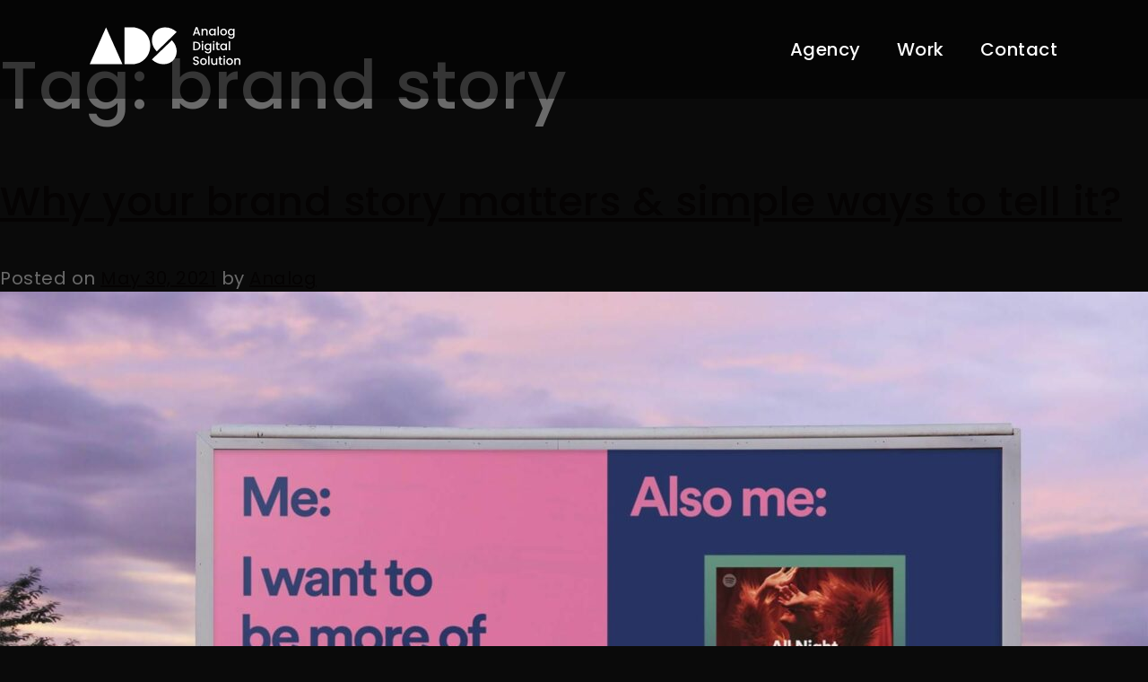

--- FILE ---
content_type: text/html; charset=UTF-8
request_url: https://www.analogdigitalsolution.com/tag/brand-story/
body_size: 20845
content:
<!DOCTYPE html><html lang="en-US"><head><script data-no-optimize="1">var litespeed_docref=sessionStorage.getItem("litespeed_docref");litespeed_docref&&(Object.defineProperty(document,"referrer",{get:function(){return litespeed_docref}}),sessionStorage.removeItem("litespeed_docref"));</script> <meta charset="UTF-8"><link data-optimized="2" rel="stylesheet" href="https://www.analogdigitalsolution.com/wp-content/litespeed/css/d3f7bee8d692f4058206725dae550c0e.css?ver=6d5c5" /><meta name="viewport" content="width=device-width, initial-scale=1.0, viewport-fit=cover" /><meta name='robots' content='noindex, follow' /><style>img:is([sizes="auto" i], [sizes^="auto," i]) { contain-intrinsic-size: 3000px 1500px }</style><title>brand story Archives &#8211; Analog Digital Solution</title><meta property="og:locale" content="en_US" /><meta property="og:type" content="article" /><meta property="og:title" content="brand story Archives" /><meta property="og:url" content="https://www.analogdigitalsolution.com/tag/brand-story/" /><meta property="og:site_name" content="Analog Digital Solution" /><meta name="twitter:card" content="summary_large_image" /><meta name="twitter:site" content="@SolutionAnalog" /> <script type="application/ld+json" class="yoast-schema-graph">{"@context":"https://schema.org","@graph":[{"@type":"CollectionPage","@id":"https://www.analogdigitalsolution.com/tag/brand-story/","url":"https://www.analogdigitalsolution.com/tag/brand-story/","name":"brand story Archives &#8211; Analog Digital Solution","isPartOf":{"@id":"https://www.analogdigitalsolution.com/#website"},"primaryImageOfPage":{"@id":"https://www.analogdigitalsolution.com/tag/brand-story/#primaryimage"},"image":{"@id":"https://www.analogdigitalsolution.com/tag/brand-story/#primaryimage"},"thumbnailUrl":"https://www.analogdigitalsolution.com/wp-content/uploads/2021/05/53696f8ec288846c09967b25e9c27ff5-1.jpg","breadcrumb":{"@id":"https://www.analogdigitalsolution.com/tag/brand-story/#breadcrumb"},"inLanguage":"en-US"},{"@type":"ImageObject","inLanguage":"en-US","@id":"https://www.analogdigitalsolution.com/tag/brand-story/#primaryimage","url":"https://www.analogdigitalsolution.com/wp-content/uploads/2021/05/53696f8ec288846c09967b25e9c27ff5-1.jpg","contentUrl":"https://www.analogdigitalsolution.com/wp-content/uploads/2021/05/53696f8ec288846c09967b25e9c27ff5-1.jpg","width":1920,"height":1281,"caption":"startup branding agency in india -ADS"},{"@type":"BreadcrumbList","@id":"https://www.analogdigitalsolution.com/tag/brand-story/#breadcrumb","itemListElement":[{"@type":"ListItem","position":1,"name":"Home","item":"https://www.analogdigitalsolution.com/"},{"@type":"ListItem","position":2,"name":"brand story"}]},{"@type":"WebSite","@id":"https://www.analogdigitalsolution.com/#website","url":"https://www.analogdigitalsolution.com/","name":"Analog Digital Solution","description":"Blending Creativity with Business","publisher":{"@id":"https://www.analogdigitalsolution.com/#organization"},"potentialAction":[{"@type":"SearchAction","target":{"@type":"EntryPoint","urlTemplate":"https://www.analogdigitalsolution.com/?s={search_term_string}"},"query-input":{"@type":"PropertyValueSpecification","valueRequired":true,"valueName":"search_term_string"}}],"inLanguage":"en-US"},{"@type":"Organization","@id":"https://www.analogdigitalsolution.com/#organization","name":"Analog Digital Solution","url":"https://www.analogdigitalsolution.com/","logo":{"@type":"ImageObject","inLanguage":"en-US","@id":"https://www.analogdigitalsolution.com/#/schema/logo/image/","url":"https://www.analogdigitalsolution.com/wp-content/uploads/2021/09/analog-logo-white.png","contentUrl":"https://www.analogdigitalsolution.com/wp-content/uploads/2021/09/analog-logo-white.png","width":2000,"height":2000,"caption":"Analog Digital Solution"},"image":{"@id":"https://www.analogdigitalsolution.com/#/schema/logo/image/"},"sameAs":["https://www.facebook.com/analogdigitalsolution","https://x.com/SolutionAnalog","https://www.instagram.com/analogdigitalsolution","https://www.linkedin.com/company/analogdigitalsolution"]}]}</script> <link rel='dns-prefetch' href='//www.googletagmanager.com' /><link rel='dns-prefetch' href='//pagead2.googlesyndication.com' /><link rel="alternate" type="application/rss+xml" title="Analog Digital Solution &raquo; Feed" href="https://www.analogdigitalsolution.com/feed/" /><link rel="alternate" type="application/rss+xml" title="Analog Digital Solution &raquo; Comments Feed" href="https://www.analogdigitalsolution.com/comments/feed/" /><link rel="alternate" type="application/rss+xml" title="Analog Digital Solution &raquo; brand story Tag Feed" href="https://www.analogdigitalsolution.com/tag/brand-story/feed/" /><style id='classic-theme-styles-inline-css'>/*! This file is auto-generated */
.wp-block-button__link{color:#fff;background-color:#32373c;border-radius:9999px;box-shadow:none;text-decoration:none;padding:calc(.667em + 2px) calc(1.333em + 2px);font-size:1.125em}.wp-block-file__button{background:#32373c;color:#fff;text-decoration:none}</style><style id='global-styles-inline-css'>:root{--wp--preset--aspect-ratio--square: 1;--wp--preset--aspect-ratio--4-3: 4/3;--wp--preset--aspect-ratio--3-4: 3/4;--wp--preset--aspect-ratio--3-2: 3/2;--wp--preset--aspect-ratio--2-3: 2/3;--wp--preset--aspect-ratio--16-9: 16/9;--wp--preset--aspect-ratio--9-16: 9/16;--wp--preset--color--black: #000000;--wp--preset--color--cyan-bluish-gray: #abb8c3;--wp--preset--color--white: #ffffff;--wp--preset--color--pale-pink: #f78da7;--wp--preset--color--vivid-red: #cf2e2e;--wp--preset--color--luminous-vivid-orange: #ff6900;--wp--preset--color--luminous-vivid-amber: #fcb900;--wp--preset--color--light-green-cyan: #7bdcb5;--wp--preset--color--vivid-green-cyan: #00d084;--wp--preset--color--pale-cyan-blue: #8ed1fc;--wp--preset--color--vivid-cyan-blue: #0693e3;--wp--preset--color--vivid-purple: #9b51e0;--wp--preset--gradient--vivid-cyan-blue-to-vivid-purple: linear-gradient(135deg,rgba(6,147,227,1) 0%,rgb(155,81,224) 100%);--wp--preset--gradient--light-green-cyan-to-vivid-green-cyan: linear-gradient(135deg,rgb(122,220,180) 0%,rgb(0,208,130) 100%);--wp--preset--gradient--luminous-vivid-amber-to-luminous-vivid-orange: linear-gradient(135deg,rgba(252,185,0,1) 0%,rgba(255,105,0,1) 100%);--wp--preset--gradient--luminous-vivid-orange-to-vivid-red: linear-gradient(135deg,rgba(255,105,0,1) 0%,rgb(207,46,46) 100%);--wp--preset--gradient--very-light-gray-to-cyan-bluish-gray: linear-gradient(135deg,rgb(238,238,238) 0%,rgb(169,184,195) 100%);--wp--preset--gradient--cool-to-warm-spectrum: linear-gradient(135deg,rgb(74,234,220) 0%,rgb(151,120,209) 20%,rgb(207,42,186) 40%,rgb(238,44,130) 60%,rgb(251,105,98) 80%,rgb(254,248,76) 100%);--wp--preset--gradient--blush-light-purple: linear-gradient(135deg,rgb(255,206,236) 0%,rgb(152,150,240) 100%);--wp--preset--gradient--blush-bordeaux: linear-gradient(135deg,rgb(254,205,165) 0%,rgb(254,45,45) 50%,rgb(107,0,62) 100%);--wp--preset--gradient--luminous-dusk: linear-gradient(135deg,rgb(255,203,112) 0%,rgb(199,81,192) 50%,rgb(65,88,208) 100%);--wp--preset--gradient--pale-ocean: linear-gradient(135deg,rgb(255,245,203) 0%,rgb(182,227,212) 50%,rgb(51,167,181) 100%);--wp--preset--gradient--electric-grass: linear-gradient(135deg,rgb(202,248,128) 0%,rgb(113,206,126) 100%);--wp--preset--gradient--midnight: linear-gradient(135deg,rgb(2,3,129) 0%,rgb(40,116,252) 100%);--wp--preset--font-size--small: 13px;--wp--preset--font-size--medium: 20px;--wp--preset--font-size--large: 36px;--wp--preset--font-size--x-large: 42px;--wp--preset--spacing--20: 0.44rem;--wp--preset--spacing--30: 0.67rem;--wp--preset--spacing--40: 1rem;--wp--preset--spacing--50: 1.5rem;--wp--preset--spacing--60: 2.25rem;--wp--preset--spacing--70: 3.38rem;--wp--preset--spacing--80: 5.06rem;--wp--preset--shadow--natural: 6px 6px 9px rgba(0, 0, 0, 0.2);--wp--preset--shadow--deep: 12px 12px 50px rgba(0, 0, 0, 0.4);--wp--preset--shadow--sharp: 6px 6px 0px rgba(0, 0, 0, 0.2);--wp--preset--shadow--outlined: 6px 6px 0px -3px rgba(255, 255, 255, 1), 6px 6px rgba(0, 0, 0, 1);--wp--preset--shadow--crisp: 6px 6px 0px rgba(0, 0, 0, 1);}:where(.is-layout-flex){gap: 0.5em;}:where(.is-layout-grid){gap: 0.5em;}body .is-layout-flex{display: flex;}.is-layout-flex{flex-wrap: wrap;align-items: center;}.is-layout-flex > :is(*, div){margin: 0;}body .is-layout-grid{display: grid;}.is-layout-grid > :is(*, div){margin: 0;}:where(.wp-block-columns.is-layout-flex){gap: 2em;}:where(.wp-block-columns.is-layout-grid){gap: 2em;}:where(.wp-block-post-template.is-layout-flex){gap: 1.25em;}:where(.wp-block-post-template.is-layout-grid){gap: 1.25em;}.has-black-color{color: var(--wp--preset--color--black) !important;}.has-cyan-bluish-gray-color{color: var(--wp--preset--color--cyan-bluish-gray) !important;}.has-white-color{color: var(--wp--preset--color--white) !important;}.has-pale-pink-color{color: var(--wp--preset--color--pale-pink) !important;}.has-vivid-red-color{color: var(--wp--preset--color--vivid-red) !important;}.has-luminous-vivid-orange-color{color: var(--wp--preset--color--luminous-vivid-orange) !important;}.has-luminous-vivid-amber-color{color: var(--wp--preset--color--luminous-vivid-amber) !important;}.has-light-green-cyan-color{color: var(--wp--preset--color--light-green-cyan) !important;}.has-vivid-green-cyan-color{color: var(--wp--preset--color--vivid-green-cyan) !important;}.has-pale-cyan-blue-color{color: var(--wp--preset--color--pale-cyan-blue) !important;}.has-vivid-cyan-blue-color{color: var(--wp--preset--color--vivid-cyan-blue) !important;}.has-vivid-purple-color{color: var(--wp--preset--color--vivid-purple) !important;}.has-black-background-color{background-color: var(--wp--preset--color--black) !important;}.has-cyan-bluish-gray-background-color{background-color: var(--wp--preset--color--cyan-bluish-gray) !important;}.has-white-background-color{background-color: var(--wp--preset--color--white) !important;}.has-pale-pink-background-color{background-color: var(--wp--preset--color--pale-pink) !important;}.has-vivid-red-background-color{background-color: var(--wp--preset--color--vivid-red) !important;}.has-luminous-vivid-orange-background-color{background-color: var(--wp--preset--color--luminous-vivid-orange) !important;}.has-luminous-vivid-amber-background-color{background-color: var(--wp--preset--color--luminous-vivid-amber) !important;}.has-light-green-cyan-background-color{background-color: var(--wp--preset--color--light-green-cyan) !important;}.has-vivid-green-cyan-background-color{background-color: var(--wp--preset--color--vivid-green-cyan) !important;}.has-pale-cyan-blue-background-color{background-color: var(--wp--preset--color--pale-cyan-blue) !important;}.has-vivid-cyan-blue-background-color{background-color: var(--wp--preset--color--vivid-cyan-blue) !important;}.has-vivid-purple-background-color{background-color: var(--wp--preset--color--vivid-purple) !important;}.has-black-border-color{border-color: var(--wp--preset--color--black) !important;}.has-cyan-bluish-gray-border-color{border-color: var(--wp--preset--color--cyan-bluish-gray) !important;}.has-white-border-color{border-color: var(--wp--preset--color--white) !important;}.has-pale-pink-border-color{border-color: var(--wp--preset--color--pale-pink) !important;}.has-vivid-red-border-color{border-color: var(--wp--preset--color--vivid-red) !important;}.has-luminous-vivid-orange-border-color{border-color: var(--wp--preset--color--luminous-vivid-orange) !important;}.has-luminous-vivid-amber-border-color{border-color: var(--wp--preset--color--luminous-vivid-amber) !important;}.has-light-green-cyan-border-color{border-color: var(--wp--preset--color--light-green-cyan) !important;}.has-vivid-green-cyan-border-color{border-color: var(--wp--preset--color--vivid-green-cyan) !important;}.has-pale-cyan-blue-border-color{border-color: var(--wp--preset--color--pale-cyan-blue) !important;}.has-vivid-cyan-blue-border-color{border-color: var(--wp--preset--color--vivid-cyan-blue) !important;}.has-vivid-purple-border-color{border-color: var(--wp--preset--color--vivid-purple) !important;}.has-vivid-cyan-blue-to-vivid-purple-gradient-background{background: var(--wp--preset--gradient--vivid-cyan-blue-to-vivid-purple) !important;}.has-light-green-cyan-to-vivid-green-cyan-gradient-background{background: var(--wp--preset--gradient--light-green-cyan-to-vivid-green-cyan) !important;}.has-luminous-vivid-amber-to-luminous-vivid-orange-gradient-background{background: var(--wp--preset--gradient--luminous-vivid-amber-to-luminous-vivid-orange) !important;}.has-luminous-vivid-orange-to-vivid-red-gradient-background{background: var(--wp--preset--gradient--luminous-vivid-orange-to-vivid-red) !important;}.has-very-light-gray-to-cyan-bluish-gray-gradient-background{background: var(--wp--preset--gradient--very-light-gray-to-cyan-bluish-gray) !important;}.has-cool-to-warm-spectrum-gradient-background{background: var(--wp--preset--gradient--cool-to-warm-spectrum) !important;}.has-blush-light-purple-gradient-background{background: var(--wp--preset--gradient--blush-light-purple) !important;}.has-blush-bordeaux-gradient-background{background: var(--wp--preset--gradient--blush-bordeaux) !important;}.has-luminous-dusk-gradient-background{background: var(--wp--preset--gradient--luminous-dusk) !important;}.has-pale-ocean-gradient-background{background: var(--wp--preset--gradient--pale-ocean) !important;}.has-electric-grass-gradient-background{background: var(--wp--preset--gradient--electric-grass) !important;}.has-midnight-gradient-background{background: var(--wp--preset--gradient--midnight) !important;}.has-small-font-size{font-size: var(--wp--preset--font-size--small) !important;}.has-medium-font-size{font-size: var(--wp--preset--font-size--medium) !important;}.has-large-font-size{font-size: var(--wp--preset--font-size--large) !important;}.has-x-large-font-size{font-size: var(--wp--preset--font-size--x-large) !important;}
:where(.wp-block-post-template.is-layout-flex){gap: 1.25em;}:where(.wp-block-post-template.is-layout-grid){gap: 1.25em;}
:where(.wp-block-columns.is-layout-flex){gap: 2em;}:where(.wp-block-columns.is-layout-grid){gap: 2em;}
:root :where(.wp-block-pullquote){font-size: 1.5em;line-height: 1.6;}</style> <script id="jquery-core-js-extra" type="litespeed/javascript">var pp={"ajax_url":"https:\/\/www.analogdigitalsolution.com\/wp-admin\/admin-ajax.php"}</script> <script type="litespeed/javascript" data-src="https://www.analogdigitalsolution.com/wp-includes/js/jquery/jquery.min.js" id="jquery-core-js"></script> 
 <script type="litespeed/javascript" data-src="https://www.googletagmanager.com/gtag/js?id=G-PBVQJDL1NS" id="google_gtagjs-js"></script> <script id="google_gtagjs-js-after" type="litespeed/javascript">window.dataLayer=window.dataLayer||[];function gtag(){dataLayer.push(arguments)}
gtag("set","linker",{"domains":["www.analogdigitalsolution.com"]});gtag("js",new Date());gtag("set","developer_id.dZTNiMT",!0);gtag("config","G-PBVQJDL1NS")</script> <link rel="https://api.w.org/" href="https://www.analogdigitalsolution.com/wp-json/" /><link rel="alternate" title="JSON" type="application/json" href="https://www.analogdigitalsolution.com/wp-json/wp/v2/tags/40" /><link rel="EditURI" type="application/rsd+xml" title="RSD" href="https://www.analogdigitalsolution.com/xmlrpc.php?rsd" /><meta name="generator" content="WordPress 6.8.3" /><meta name="msvalidate.01" content="1AD867E9EEA0F3D04D3E96B31A05CE75" />
 <script type="litespeed/javascript" data-src="https://cdnjs.cloudflare.com/ajax/libs/fullPage.js/3.0.4/fullpage.js"></script> <link rel="stylesheet" type="text/css" href="https://139.59.74.35/wp-content/uploads/custom-css-js/4791.css" /> <script type="litespeed/javascript" data-src="https://cdnjs.cloudflare.com/ajax/libs/fullPage.js/3.0.4/fullpage.extensions.min.js"></script> 
<style>/*!
 * fullPage 3.0.4
 * https://github.com/alvarotrigo/fullPage.js
 *
 * @license GPLv3 for open source use only
 * or Fullpage Commercial License for commercial use
 * http://alvarotrigo.com/fullPage/pricing/
 *
 * Copyright (C) 2018 http://alvarotrigo.com/fullPage - A project by Alvaro Trigo
 */
html.fp-enabled,
.fp-enabled body {
    margin: 0;
    padding: 0;
    overflow:hidden;

    /*Avoid flicker on slides transitions for mobile phones #336 */
    -webkit-tap-highlight-color: rgba(0,0,0,0);
}
.fp-section {
    position: relative;
    -webkit-box-sizing: border-box; /* Safari<=5 Android<=3 */
    -moz-box-sizing: border-box; /* <=28 */
    box-sizing: border-box;
}
.fp-slide {
    float: left;
}
.fp-slide, .fp-slidesContainer {
    height: 100%;
    display: block;
}
.fp-slides {
    z-index:1;
    height: 100%;
    overflow: hidden;
    position: relative;
    -webkit-transition: all 0.3s ease-out; /* Safari<=6 Android<=4.3 */
    transition: all 0.3s ease-out;
}
.fp-section.fp-table, .fp-slide.fp-table {
    display: table;
    table-layout:fixed;
    width: 100%;
}
.fp-tableCell {
    display: table-cell;
    vertical-align: middle;
    width: 100%;
    height: 100%;
}
.fp-slidesContainer {
    float: left;
    position: relative;
}
.fp-controlArrow {
    -webkit-user-select: none; /* webkit (safari, chrome) browsers */
    -moz-user-select: none; /* mozilla browsers */
    -khtml-user-select: none; /* webkit (konqueror) browsers */
    -ms-user-select: none; /* IE10+ */
    position: absolute;
    z-index: 4;
    top: 50%;
    cursor: pointer;
    width: 0;
    height: 0;
    border-style: solid;
    margin-top: -38px;
    -webkit-transform: translate3d(0,0,0);
    -ms-transform: translate3d(0,0,0);
    transform: translate3d(0,0,0);
}
.fp-controlArrow.fp-prev {
    left: 15px;
    width: 0;
    border-width: 38.5px 34px 38.5px 0;
    border-color: transparent #fff transparent transparent;
}
.fp-controlArrow.fp-next {
    right: 15px;
    border-width: 38.5px 0 38.5px 34px;
    border-color: transparent transparent transparent #fff;
}
.fp-scrollable {
    overflow: hidden;
    position: relative;
}
.fp-scroller{
    overflow: hidden;
}
.iScrollIndicator{
    border: 0 !important;
}
.fp-notransition {
    -webkit-transition: none !important;
    transition: none !important;
}
#fp-nav {
    position: fixed;
    z-index: 100;
    margin-top: -32px;
    top: 50%;
    opacity: 1;
    -webkit-transform: translate3d(0,0,0);
}
#fp-nav.fp-right {
    right: 17px;
}
#fp-nav.fp-left {
    left: 17px;
}
.fp-slidesNav{
    position: absolute;
    z-index: 4;
    opacity: 1;
    -webkit-transform: translate3d(0,0,0);
    -ms-transform: translate3d(0,0,0);
    transform: translate3d(0,0,0);
    left: 0 !important;
    right: 0;
    margin: 0 auto !important;
}
.fp-slidesNav.fp-bottom {
    bottom: 17px;
}
.fp-slidesNav.fp-top {
    top: 17px;
}
#fp-nav ul,
.fp-slidesNav ul {
  margin: 0;
  padding: 0;
}
#fp-nav ul li,
.fp-slidesNav ul li {
    display: block;
    width: 14px;
    height: 13px;
    margin: 7px;
    position:relative;
}
.fp-slidesNav ul li {
    display: inline-block;
}
#fp-nav ul li a,
.fp-slidesNav ul li a {
    display: block;
    position: relative;
    z-index: 1;
    width: 100%;
    height: 100%;
    cursor: pointer;
    text-decoration: none;
}
#fp-nav ul li a.active span,
.fp-slidesNav ul li a.active span,
#fp-nav ul li:hover a.active span,
.fp-slidesNav ul li:hover a.active span{
    height: 12px;
    width: 12px;
    margin: -6px 0 0 -6px;
    border-radius: 100%;
 }
#fp-nav ul li a span,
.fp-slidesNav ul li a span {
    border-radius: 50%;
    position: absolute;
    z-index: 1;
    height: 4px;
    width: 4px;
    border: 0;
    background: #fff;
    left: 50%;
    top: 50%;
    margin: -2px 0 0 -2px;
    -webkit-transition: all 0.1s ease-in-out;
    -moz-transition: all 0.1s ease-in-out;
    -o-transition: all 0.1s ease-in-out;
    transition: all 0.1s ease-in-out;
}
#fp-nav ul li:hover a span,
.fp-slidesNav ul li:hover a span{
    width: 10px;
    height: 10px;
    margin: -5px 0px 0px -5px;
}
#fp-nav ul li .fp-tooltip {
    position: absolute;
    top: -2px;
    color: #fff;
    font-size: 14px;
    font-family: arial, helvetica, sans-serif;
    white-space: nowrap;
    max-width: 220px;
    overflow: hidden;
    display: block;
    opacity: 0;
    width: 0;
    cursor: pointer;
}
#fp-nav ul li:hover .fp-tooltip,
#fp-nav.fp-show-active a.active + .fp-tooltip {
    -webkit-transition: opacity 0.2s ease-in;
    transition: opacity 0.2s ease-in;
    width: auto;
    opacity: 1;
}
#fp-nav ul li .fp-tooltip.fp-right {
    right: 20px;
}
#fp-nav ul li .fp-tooltip.fp-left {
    left: 20px;
}
.fp-auto-height.fp-section,
.fp-auto-height .fp-slide,
.fp-auto-height .fp-tableCell{
    height: auto !important;
}

.fp-responsive .fp-auto-height-responsive.fp-section,
.fp-responsive .fp-auto-height-responsive .fp-slide,
.fp-responsive .fp-auto-height-responsive .fp-tableCell {
    height: auto !important;
}

/*Only display content to screen readers*/
.fp-sr-only{
    position: absolute;
    width: 1px;
    height: 1px;
    padding: 0;
    overflow: hidden;
    clip: rect(0, 0, 0, 0);
    white-space: nowrap;
    border: 0;
}</style>
<style>a {
  text-decoration: underline;
}
a:hover {
  text-decoration: none;
}</style>
 <script type="litespeed/javascript">var prevScrollpos=window.pageYOffset;window.onscroll=function(){var currentScrollPos=window.pageYOffset;if(prevScrollpos>currentScrollPos){document.getElementById("navbar").style.top="0"}else{document.getElementById("navbar").style.top="-90px"}
prevScrollpos=currentScrollPos}</script> 
 <script type="litespeed/javascript">jQuery(document).ready(function($){$('#fullpage').fullpage({scrollingSpeed:1000,navigation:!0,slidesNavigation:!0});$.fn.fullpage.setAllowScrolling(!0)})</script> <meta name="generator" content="Site Kit by Google 1.165.0" /> <script type="litespeed/javascript">(function(c,l,a,r,i,t,y){c[a]=c[a]||function(){(c[a].q=c[a].q||[]).push(arguments)};t=l.createElement(r);t.async=1;t.src="https://www.clarity.ms/tag/"+i+"?ref=wordpress";y=l.getElementsByTagName(r)[0];y.parentNode.insertBefore(t,y)})(window,document,"clarity","script","4h8gn3ey4x")</script> <script type="litespeed/javascript">var VPData={"version":"3.3.13","pro":!1,"__":{"couldnt_retrieve_vp":"Couldn't retrieve Visual Portfolio ID.","pswp_close":"Close (Esc)","pswp_share":"Share","pswp_fs":"Toggle fullscreen","pswp_zoom":"Zoom in\/out","pswp_prev":"Previous (arrow left)","pswp_next":"Next (arrow right)","pswp_share_fb":"Share on Facebook","pswp_share_tw":"Tweet","pswp_share_pin":"Pin it","pswp_download":"Download","fancybox_close":"Close","fancybox_next":"Next","fancybox_prev":"Previous","fancybox_error":"The requested content cannot be loaded. <br \/> Please try again later.","fancybox_play_start":"Start slideshow","fancybox_play_stop":"Pause slideshow","fancybox_full_screen":"Full screen","fancybox_thumbs":"Thumbnails","fancybox_download":"Download","fancybox_share":"Share","fancybox_zoom":"Zoom"},"settingsPopupGallery":{"enable_on_wordpress_images":!1,"vendor":"fancybox","deep_linking":!1,"deep_linking_url_to_share_images":!1,"show_arrows":!0,"show_counter":!0,"show_zoom_button":!0,"show_fullscreen_button":!0,"show_share_button":!0,"show_close_button":!0,"show_thumbs":!0,"show_download_button":!1,"show_slideshow":!1,"click_to_zoom":!0,"restore_focus":!0},"screenSizes":[320,576,768,992,1200]}</script> <noscript><style type="text/css">.vp-portfolio__preloader-wrap{display:none}.vp-portfolio__filter-wrap,.vp-portfolio__items-wrap,.vp-portfolio__pagination-wrap,.vp-portfolio__sort-wrap{opacity:1;visibility:visible}.vp-portfolio__item .vp-portfolio__item-img noscript+img,.vp-portfolio__thumbnails-wrap{display:none}</style></noscript><meta name="google-adsense-platform-account" content="ca-host-pub-2644536267352236"><meta name="google-adsense-platform-domain" content="sitekit.withgoogle.com"><meta name="generator" content="Elementor 3.29.2; features: additional_custom_breakpoints, e_local_google_fonts; settings: css_print_method-external, google_font-enabled, font_display-auto"><style>.e-con.e-parent:nth-of-type(n+4):not(.e-lazyloaded):not(.e-no-lazyload),
				.e-con.e-parent:nth-of-type(n+4):not(.e-lazyloaded):not(.e-no-lazyload) * {
					background-image: none !important;
				}
				@media screen and (max-height: 1024px) {
					.e-con.e-parent:nth-of-type(n+3):not(.e-lazyloaded):not(.e-no-lazyload),
					.e-con.e-parent:nth-of-type(n+3):not(.e-lazyloaded):not(.e-no-lazyload) * {
						background-image: none !important;
					}
				}
				@media screen and (max-height: 640px) {
					.e-con.e-parent:nth-of-type(n+2):not(.e-lazyloaded):not(.e-no-lazyload),
					.e-con.e-parent:nth-of-type(n+2):not(.e-lazyloaded):not(.e-no-lazyload) * {
						background-image: none !important;
					}
				}</style><style type="text/css">.site-title a,
			.site-description {
				color: #ffffff;
			}</style><style id="custom-background-css">body.custom-background { background-color: #0a0a0a; }</style><style type="text/css">/* If html does not have either class, do not show lazy loaded images. */
			html:not(.vp-lazyload-enabled):not(.js) .vp-lazyload {
				display: none;
			}</style> <script type="litespeed/javascript">document.documentElement.classList.add('vp-lazyload-enabled')</script>  <script type="litespeed/javascript">(function(w,d,s,l,i){w[l]=w[l]||[];w[l].push({'gtm.start':new Date().getTime(),event:'gtm.js'});var f=d.getElementsByTagName(s)[0],j=d.createElement(s),dl=l!='dataLayer'?'&l='+l:'';j.async=!0;j.src='https://www.googletagmanager.com/gtm.js?id='+i+dl;f.parentNode.insertBefore(j,f)})(window,document,'script','dataLayer','GTM-W5BGSDX')</script>  <script type="litespeed/javascript" data-src="https://pagead2.googlesyndication.com/pagead/js/adsbygoogle.js?client=ca-pub-6888386291280247&amp;host=ca-host-pub-2644536267352236" crossorigin="anonymous"></script> <link rel="icon" href="https://www.analogdigitalsolution.com/wp-content/uploads/2021/08/Untitled-design.svg" sizes="32x32" /><link rel="icon" href="https://www.analogdigitalsolution.com/wp-content/uploads/2021/08/Untitled-design.svg" sizes="192x192" /><link rel="apple-touch-icon" href="https://www.analogdigitalsolution.com/wp-content/uploads/2021/08/Untitled-design.svg" /><meta name="msapplication-TileImage" content="https://www.analogdigitalsolution.com/wp-content/uploads/2021/08/Untitled-design.svg" /></head><body class="archive tag tag-brand-story tag-40 custom-background wp-theme-adstark hfeed no-sidebar elementor-default elementor-kit-962">
<noscript>
<iframe data-lazyloaded="1" src="about:blank" data-litespeed-src="https://www.googletagmanager.com/ns.html?id=GTM-W5BGSDX" height="0" width="0" style="display:none;visibility:hidden"></iframe>
</noscript>
 <script type="litespeed/javascript">(function($){if(!$){return}
function addDataAttribute($items){$items.find('.vp-portfolio__item a:not([data-elementor-open-lightbox])').each(function(){if(/\.(png|jpe?g|gif|svg|webp)(\?.*)?$/i.test(this.href)){this.dataset.elementorOpenLightbox='no'}})}
$(document).on('init.vpf',function(event,vpObject){if('vpf'!==event.namespace){return}
addDataAttribute(vpObject.$item)});$(document).on('addItems.vpf',function(event,vpObject,$items){if('vpf'!==event.namespace){return}
addDataAttribute($items)})})(window.jQuery)</script> <div data-elementor-type="header" data-elementor-id="994" class="elementor elementor-994 elementor-location-header" data-elementor-post-type="elementor_library"><section class="elementor-section elementor-top-section elementor-element elementor-element-7c5b4af elementor-section-height-min-height elementor-section-content-middle elementor-section-stretched nav elementor-section-boxed elementor-section-height-default elementor-section-items-middle" data-id="7c5b4af" data-element_type="section" id="navbar" data-settings="{&quot;stretch_section&quot;:&quot;section-stretched&quot;,&quot;background_background&quot;:&quot;classic&quot;}"><div class="elementor-container elementor-column-gap-default"><div class="elementor-column elementor-col-50 elementor-top-column elementor-element elementor-element-e629d5d" data-id="e629d5d" data-element_type="column"><div class="elementor-widget-wrap elementor-element-populated"><div class="elementor-element elementor-element-aa2ecdc elementor-view-default elementor-widget elementor-widget-icon" data-id="aa2ecdc" data-element_type="widget" data-widget_type="icon.default"><div class="elementor-widget-container"><div class="elementor-icon-wrapper">
<a class="elementor-icon" href="https://www.analogdigitalsolution.com">
<svg xmlns="http://www.w3.org/2000/svg" viewBox="0 0 1278.72 326.05"><defs><style>.cls-1{fill:#fff;}</style></defs><title>Asset 18</title><g id="Layer_2" data-name="Layer 2"><g id="Layer_1-2" data-name="Layer 1"><path class="cls-1" d="M569.92,210.2C531.43,175.52,517,117.62,537.24,71.74c17-38.53,48.23-59.77,91.29-64,43.33-4.29,79.31,11.38,110.13,39Z"></path><path class="cls-1" d="M696.65,116.79c38.31,34.79,52.51,92.67,32.11,138.43-17.14,38.41-48.41,59.51-91.43,63.6-43.3,4.11-79.17-11.67-109.85-39.37h0Z"></path><polygon class="cls-1" points="138.81 6.52 0 319.46 278.19 319.46 138.81 6.52"></polygon><path class="cls-1" d="M514.3,163.22c0,86.17-67.23,156-150.25,156.31H295.46V6.9h68.59C447.07,7.17,514.3,77.05,514.3,163.22Z"></path><path class="cls-1" d="M921.92,60.72H892.37l-5.08,14.42H875.21L900.49,4.47H913.9l25.28,70.67H927Zm-3.25-9.44L907.2,18.48l-11.58,32.8Z"></path><path class="cls-1" d="M990.2,21a19.52,19.52,0,0,1,8.18,8.12,26.77,26.77,0,0,1,2.94,13v33H989.85V43.87q0-7.51-3.76-11.53t-10.25-4q-6.51,0-10.31,4t-3.81,11.53V75.14H950.15V19.19h11.57v6.4A19.18,19.18,0,0,1,969,20.21a23.19,23.19,0,0,1,9.4-1.93A25,25,0,0,1,990.2,21Z"></path><path class="cls-1" d="M1015.69,32a25.48,25.48,0,0,1,22.9-13.71,24.35,24.35,0,0,1,11.52,2.59,23.33,23.33,0,0,1,7.87,6.44V19.19h11.68v56H1058V66.81a23,23,0,0,1-8,6.6,26,26,0,0,1-24.78-1.06A26.29,26.29,0,0,1,1015.69,62a31.8,31.8,0,0,1-3.5-15.08A30.87,30.87,0,0,1,1015.69,32Zm39.9,5.07a16.78,16.78,0,0,0-6.24-6.5,16.43,16.43,0,0,0-8.33-2.23,16.65,16.65,0,0,0-8.32,2.18,16.45,16.45,0,0,0-6.25,6.4,20,20,0,0,0-2.38,10,20.87,20.87,0,0,0,2.38,10.16,16.86,16.86,0,0,0,6.3,6.65A16.14,16.14,0,0,0,1041,66a16.33,16.33,0,0,0,8.33-2.23,16.65,16.65,0,0,0,6.24-6.55A20.59,20.59,0,0,0,1058,47.11,20.3,20.3,0,0,0,1055.59,37.06Z"></path><path class="cls-1" d="M1096.46,0V75.14h-11.57V0Z"></path><path class="cls-1" d="M1121.64,72.45a25.91,25.91,0,0,1-10.05-10.16,30.67,30.67,0,0,1-3.65-15.18A30.07,30.07,0,0,1,1111.69,32,26,26,0,0,1,1122,21.83a31.47,31.47,0,0,1,29,0A26,26,0,0,1,1161.25,32,30.07,30.07,0,0,1,1165,47.11a29.34,29.34,0,0,1-3.86,15.13,26.59,26.59,0,0,1-10.51,10.21,30.3,30.3,0,0,1-14.67,3.6A28.71,28.71,0,0,1,1121.64,72.45Zm22.7-8.58a16.35,16.35,0,0,0,6.35-6.4,20.6,20.6,0,0,0,2.43-10.36,21.05,21.05,0,0,0-2.33-10.3,15.81,15.81,0,0,0-6.2-6.35,17,17,0,0,0-8.32-2.13,16.69,16.69,0,0,0-8.28,2.13,15.21,15.21,0,0,0-6,6.35,21.75,21.75,0,0,0-2.23,10.3q0,9,4.62,14A15.26,15.26,0,0,0,1136,66,17.26,17.26,0,0,0,1144.34,63.87Z"></path><path class="cls-1" d="M1210.54,20.87a22,22,0,0,1,7.87,6.44V19.19h11.68V76.05a28.65,28.65,0,0,1-3.25,13.76,23.58,23.58,0,0,1-9.39,9.5,29.54,29.54,0,0,1-14.68,3.45q-11.37,0-18.88-5.33A19.66,19.66,0,0,1,1175.36,83h11.47a12.48,12.48,0,0,0,5.64,7.06,19.09,19.09,0,0,0,10.3,2.69,15.45,15.45,0,0,0,11.33-4.27q4.31-4.26,4.31-12.39V66.71A24,24,0,0,1,1199,76.05a25.06,25.06,0,0,1-13.36-3.7A26.26,26.26,0,0,1,1176.12,62a31.8,31.8,0,0,1-3.5-15.08,30.87,30.87,0,0,1,3.5-14.92A25.48,25.48,0,0,1,1199,18.28,24.75,24.75,0,0,1,1210.54,20.87ZM1216,37.06a16.78,16.78,0,0,0-6.24-6.5,16.43,16.43,0,0,0-8.33-2.23,16.65,16.65,0,0,0-8.32,2.18,16.45,16.45,0,0,0-6.25,6.4,20,20,0,0,0-2.38,10,20.87,20.87,0,0,0,2.38,10.16,16.86,16.86,0,0,0,6.3,6.65,16.14,16.14,0,0,0,8.27,2.28,16.33,16.33,0,0,0,8.33-2.23,16.65,16.65,0,0,0,6.24-6.55,20.59,20.59,0,0,0,2.39-10.11A20.3,20.3,0,0,0,1216,37.06Z"></path><path class="cls-1" d="M922.17,133.88a30.92,30.92,0,0,1,13.1,12.39,37.26,37.26,0,0,1,4.62,18.84,36.42,36.42,0,0,1-4.62,18.68,30.55,30.55,0,0,1-13.1,12.14,43.81,43.81,0,0,1-19.75,4.21h-23V129.57h23A43,43,0,0,1,922.17,133.88ZM921.41,184q6.6-6.69,6.6-18.88t-6.6-19.19q-6.6-6.91-19-6.91H891V190.7h11.47Q914.81,190.7,921.41,184Z"></path><path class="cls-1" d="M952,134.65a7.42,7.42,0,0,1,5.28-12.7,7,7,0,0,1,5.17,2.14,7.58,7.58,0,0,1,0,10.56,7,7,0,0,1-5.17,2.13A7.17,7.17,0,0,1,952,134.65Zm11,9.54v55.95H951.37V144.19Z"></path><path class="cls-1" d="M1012.24,145.87a22.13,22.13,0,0,1,7.87,6.44v-8.12h11.68v56.86a28.65,28.65,0,0,1-3.25,13.76,23.54,23.54,0,0,1-9.4,9.5,29.47,29.47,0,0,1-14.67,3.45q-11.37,0-18.88-5.33A19.63,19.63,0,0,1,977.06,208h11.47a12.48,12.48,0,0,0,5.64,7.06,19.09,19.09,0,0,0,10.3,2.69,15.41,15.41,0,0,0,11.32-4.27q4.32-4.26,4.32-12.39v-9.34a24,24,0,0,1-19.4,9.34,25,25,0,0,1-13.35-3.7A26.12,26.12,0,0,1,977.82,187a31.8,31.8,0,0,1-3.51-15.08A30.88,30.88,0,0,1,977.82,157a25.48,25.48,0,0,1,22.89-13.71A24.76,24.76,0,0,1,1012.24,145.87Zm5.48,16.19a16.78,16.78,0,0,0-6.24-6.5,16.46,16.46,0,0,0-8.33-2.23,16.71,16.71,0,0,0-8.33,2.18,16.5,16.5,0,0,0-6.24,6.4,20,20,0,0,0-2.39,10,20.87,20.87,0,0,0,2.39,10.16,16.86,16.86,0,0,0,6.3,6.65,16.14,16.14,0,0,0,8.27,2.28,16.36,16.36,0,0,0,8.33-2.23,16.65,16.65,0,0,0,6.24-6.55,20.59,20.59,0,0,0,2.39-10.11A20.3,20.3,0,0,0,1017.72,162.06Z"></path><path class="cls-1" d="M1047.62,134.65a7.42,7.42,0,0,1,5.28-12.7,7,7,0,0,1,5.18,2.14,7.58,7.58,0,0,1,0,10.56,7,7,0,0,1-5.18,2.13A7.2,7.2,0,0,1,1047.62,134.65Zm11,9.54v55.95H1047V144.19Z"></path><path class="cls-1" d="M1087.33,153.63v31c0,2.1.49,3.61,1.47,4.52s2.65,1.37,5,1.37h7.11v9.65h-9.14q-7.82,0-12-3.66t-4.16-11.88v-31h-6.6v-9.44h6.6V130.28h11.68v13.91h13.6v9.44Z"></path><path class="cls-1" d="M1111.24,157a25.48,25.48,0,0,1,22.9-13.71,24.38,24.38,0,0,1,11.52,2.59,23.43,23.43,0,0,1,7.87,6.44v-8.12h11.68v55.95h-11.68v-8.33a23.09,23.09,0,0,1-8,6.6,26,26,0,0,1-24.78-1.06,26.29,26.29,0,0,1-9.49-10.36,31.8,31.8,0,0,1-3.51-15.08A30.88,30.88,0,0,1,1111.24,157Zm39.9,5.07a16.78,16.78,0,0,0-6.24-6.5,16.46,16.46,0,0,0-8.33-2.23,16.65,16.65,0,0,0-8.32,2.18,16.45,16.45,0,0,0-6.25,6.4,20,20,0,0,0-2.39,10,20.87,20.87,0,0,0,2.39,10.16,16.86,16.86,0,0,0,6.3,6.65,16.14,16.14,0,0,0,8.27,2.28,16.36,16.36,0,0,0,8.33-2.23,16.65,16.65,0,0,0,6.24-6.55,20.59,20.59,0,0,0,2.39-10.11A20.3,20.3,0,0,0,1151.14,162.06Z"></path><path class="cls-1" d="M1192,125v75.14h-11.57V125Z"></path><path class="cls-1" d="M889.83,323.36a21,21,0,0,1-8.93-7.05,17.91,17.91,0,0,1-3.25-10.67H890a11.19,11.19,0,0,0,3.6,7.52q3.2,2.94,9,2.94,6,0,9.34-2.89a9.42,9.42,0,0,0,3.35-7.46,8.19,8.19,0,0,0-2.08-5.79,13.94,13.94,0,0,0-5.18-3.45,74.9,74.9,0,0,0-8.58-2.64,81.13,81.13,0,0,1-11.22-3.71,18.49,18.49,0,0,1-7.36-5.84q-3-4-3-10.56a18.78,18.78,0,0,1,3-10.66,19.45,19.45,0,0,1,8.53-7,31,31,0,0,1,12.69-2.43q10.26,0,16.8,5.12a19,19,0,0,1,7.27,14.07h-12.8a9.21,9.21,0,0,0-3.66-6.6,13.48,13.48,0,0,0-8.83-2.75,12.54,12.54,0,0,0-8.12,2.54,8.85,8.85,0,0,0-3.15,7.31,7.44,7.44,0,0,0,2,5.34,14.21,14.21,0,0,0,5,3.3,78.86,78.86,0,0,0,8.32,2.64,87.51,87.51,0,0,1,11.43,3.85,19.14,19.14,0,0,1,7.51,5.94q3.09,4,3.1,10.72a19.24,19.24,0,0,1-2.9,10.15,20.94,20.94,0,0,1-8.42,7.67,27.82,27.82,0,0,1-13,2.89A31.6,31.6,0,0,1,889.83,323.36Z"></path><path class="cls-1" d="M950.65,322.45a25.91,25.91,0,0,1-10-10.16A30.67,30.67,0,0,1,937,297.11,30.07,30.07,0,0,1,940.7,282,26,26,0,0,1,951,271.83a31.47,31.47,0,0,1,29,0A26,26,0,0,1,990.26,282,30.07,30.07,0,0,1,994,297.11a29.34,29.34,0,0,1-3.86,15.13,26.59,26.59,0,0,1-10.51,10.21,30.3,30.3,0,0,1-14.67,3.6A28.71,28.71,0,0,1,950.65,322.45Zm22.7-8.58a16.26,16.26,0,0,0,6.34-6.4,20.49,20.49,0,0,0,2.44-10.36,21.05,21.05,0,0,0-2.33-10.3,15.81,15.81,0,0,0-6.2-6.35,17,17,0,0,0-8.32-2.13,16.69,16.69,0,0,0-8.28,2.13,15.21,15.21,0,0,0-6,6.35,21.75,21.75,0,0,0-2.23,10.3q0,9,4.62,14A15.26,15.26,0,0,0,965,316,17.26,17.26,0,0,0,973.35,313.87Z"></path><path class="cls-1" d="M1017.06,250v75.14h-11.58V250Z"></path><path class="cls-1" d="M1083,269.19v55.95h-11.58v-6.6a18.65,18.65,0,0,1-7.16,5.43,22.66,22.66,0,0,1-9.39,2,25.07,25.07,0,0,1-11.83-2.74,19.78,19.78,0,0,1-8.22-8.12,26.33,26.33,0,0,1-3-13v-32.9h11.48v31.17q0,7.51,3.75,11.53t10.26,4q6.49,0,10.3-4t3.81-11.53V269.19Z"></path><path class="cls-1" d="M1111.69,278.63v31c0,2.1.49,3.61,1.48,4.52s2.65,1.37,5,1.37h7.11v9.65h-9.14q-7.82,0-12-3.66T1100,309.6v-31h-6.6v-9.44h6.6V255.28h11.67v13.91h13.61v9.44Z"></path><path class="cls-1" d="M1136.57,259.65a7.42,7.42,0,0,1,5.28-12.7,7,7,0,0,1,5.18,2.14,7.61,7.61,0,0,1,0,10.56,7.06,7.06,0,0,1-5.18,2.13A7.17,7.17,0,0,1,1136.57,259.65Zm11,9.54v55.95H1136V269.19Z"></path><path class="cls-1" d="M1172.72,322.45a25.87,25.87,0,0,1-10.06-10.16,30.67,30.67,0,0,1-3.65-15.18,30,30,0,0,1,3.76-15.12A25.94,25.94,0,0,1,1173,271.83a31.47,31.47,0,0,1,29,0A26,26,0,0,1,1212.32,282a30.07,30.07,0,0,1,3.75,15.12,29.43,29.43,0,0,1-3.85,15.13,26.72,26.72,0,0,1-10.51,10.21,30.36,30.36,0,0,1-14.68,3.6A28.64,28.64,0,0,1,1172.72,322.45Zm22.69-8.58a16.28,16.28,0,0,0,6.35-6.4,20.6,20.6,0,0,0,2.43-10.36,20.94,20.94,0,0,0-2.33-10.3,15.79,15.79,0,0,0-6.19-6.35,17,17,0,0,0-8.33-2.13,16.69,16.69,0,0,0-8.28,2.13,15.21,15.21,0,0,0-6,6.35,21.75,21.75,0,0,0-2.23,10.3q0,9,4.62,14A15.26,15.26,0,0,0,1187,316,17.23,17.23,0,0,0,1195.41,313.87Z"></path><path class="cls-1" d="M1267.6,271a19.52,19.52,0,0,1,8.18,8.12,26.77,26.77,0,0,1,2.94,13v33h-11.47V293.87q0-7.51-3.76-11.53t-10.25-4q-6.51,0-10.31,4t-3.81,11.53v31.27h-11.57V269.19h11.57v6.4a19.18,19.18,0,0,1,7.26-5.38,23.18,23.18,0,0,1,9.39-1.93A25,25,0,0,1,1267.6,271Z"></path></g></g></svg>			</a></div></div></div></div></div><div class="elementor-column elementor-col-50 elementor-top-column elementor-element elementor-element-27bde94" data-id="27bde94" data-element_type="column"><div class="elementor-widget-wrap elementor-element-populated"><div class="elementor-element elementor-element-3cb9a74 elementor-widget elementor-widget-pp-advanced-menu" data-id="3cb9a74" data-element_type="widget" data-settings="{&quot;menu_type&quot;:&quot;off-canvas&quot;,&quot;onepage_menu&quot;:&quot;yes&quot;,&quot;layout&quot;:&quot;horizontal&quot;,&quot;show_submenu_on&quot;:&quot;hover&quot;,&quot;submenu_icon&quot;:{&quot;value&quot;:&quot;&lt;i class=\&quot;fas fa-caret-down\&quot;&gt;&lt;\/i&gt;&quot;,&quot;library&quot;:&quot;fa-solid&quot;},&quot;toggle&quot;:&quot;icon&quot;,&quot;toggle_icon_type&quot;:&quot;hamburger&quot;,&quot;show_responsive_submenu_on&quot;:&quot;icon&quot;}" data-widget_type="pp-advanced-menu.default"><div class="elementor-widget-container"><div class="pp-advanced-menu-main-wrapper pp-advanced-menu__align-right pp-advanced-menu--dropdown-tablet pp-advanced-menu--type-off-canvas pp-advanced-menu__text-align- pp-advanced-menu--toggle pp-advanced-menu--icon"><nav id="pp-menu-3cb9a74" class="pp-advanced-menu--main pp-advanced-menu__container pp-advanced-menu--layout-horizontal pp--pointer-underline e--animation-fade" aria-label="ads-menu" data-settings="{&quot;menu_id&quot;:&quot;3cb9a74&quot;,&quot;breakpoint&quot;:&quot;tablet&quot;,&quot;full_width&quot;:false}"><ul id="menu-ads-menu" class="pp-advanced-menu"><li class="menu-item menu-item-type-post_type menu-item-object-page menu-item-1286"><a href="https://www.analogdigitalsolution.com/startup-branding-agency/" class="pp-menu-item">Agency</a></li><li class="menu-item menu-item-type-post_type menu-item-object-page menu-item-1285"><a href="https://www.analogdigitalsolution.com/work/" class="pp-menu-item">Work</a></li><li class="menu-item menu-item-type-post_type menu-item-object-page menu-item-1284"><a href="https://www.analogdigitalsolution.com/contact-us/" class="pp-menu-item">Contact</a></li></ul></nav><div class="pp-menu-toggle pp-menu-toggle-on-tablet"><div class="pp-hamburger"><div class="pp-hamburger-box"><div class="pp-hamburger-inner"></div></div></div></div><nav class="pp-advanced-menu--dropdown pp-menu-style-toggle pp-advanced-menu__container pp-menu-3cb9a74 pp-menu-off-canvas pp-menu-off-canvas-left" data-settings="{&quot;menu_id&quot;:&quot;3cb9a74&quot;,&quot;breakpoint&quot;:&quot;tablet&quot;,&quot;full_width&quot;:false}"><div class="pp-menu-close-wrap"><div class="pp-menu-close"></div></div><ul id="menu-ads-menu-1" class="pp-advanced-menu"><li class="menu-item menu-item-type-post_type menu-item-object-page menu-item-1286"><a href="https://www.analogdigitalsolution.com/startup-branding-agency/" class="pp-menu-item">Agency</a></li><li class="menu-item menu-item-type-post_type menu-item-object-page menu-item-1285"><a href="https://www.analogdigitalsolution.com/work/" class="pp-menu-item">Work</a></li><li class="menu-item menu-item-type-post_type menu-item-object-page menu-item-1284"><a href="https://www.analogdigitalsolution.com/contact-us/" class="pp-menu-item">Contact</a></li></ul></nav></div></div></div></div></div></div></section></div><main id="primary" class="site-main"><header class="page-header"><h1 class="page-title">Tag: <span>brand story</span></h1></header><article id="post-3484" class="post-3484 post type-post status-publish format-standard has-post-thumbnail hentry category-business category-company category-uncategorized tag-brand-story tag-creative-marketing tag-storytelling"><header class="entry-header"><h2 class="entry-title"><a href="https://www.analogdigitalsolution.com/why-your-brand-story-matters-and-how-to-tell-it/" rel="bookmark">Why your brand story matters &#038; simple ways to tell it?</a></h2><div class="entry-meta">
<span class="posted-on">Posted on <a href="https://www.analogdigitalsolution.com/why-your-brand-story-matters-and-how-to-tell-it/" rel="bookmark"><time class="entry-date published" datetime="2021-05-30T04:26:57+05:30">May 30, 2021</time><time class="updated" datetime="2023-09-09T10:25:58+05:30">September 9, 2023</time></a></span><span class="byline"> by <span class="author vcard"><a class="url fn n" href="https://www.analogdigitalsolution.com/author/admin/">Analog</a></span></span></div></header>
<a class="post-thumbnail" href="https://www.analogdigitalsolution.com/why-your-brand-story-matters-and-how-to-tell-it/" aria-hidden="true" tabindex="-1">
<img data-lazyloaded="1" src="[data-uri]" fetchpriority="high" width="1920" height="1281" data-src="https://www.analogdigitalsolution.com/wp-content/uploads/2021/05/53696f8ec288846c09967b25e9c27ff5-1.jpg" class="attachment-post-thumbnail size-post-thumbnail wp-post-image" alt="Why your brand story matters &#038; simple ways to tell it?" decoding="async" data-srcset="https://www.analogdigitalsolution.com/wp-content/uploads/2021/05/53696f8ec288846c09967b25e9c27ff5-1.jpg 1920w, https://www.analogdigitalsolution.com/wp-content/uploads/2021/05/53696f8ec288846c09967b25e9c27ff5-1-300x200.jpg 300w, https://www.analogdigitalsolution.com/wp-content/uploads/2021/05/53696f8ec288846c09967b25e9c27ff5-1-1024x683.jpg 1024w, https://www.analogdigitalsolution.com/wp-content/uploads/2021/05/53696f8ec288846c09967b25e9c27ff5-1-768x512.jpg 768w, https://www.analogdigitalsolution.com/wp-content/uploads/2021/05/53696f8ec288846c09967b25e9c27ff5-1-1536x1025.jpg 1536w, https://www.analogdigitalsolution.com/wp-content/uploads/2021/05/53696f8ec288846c09967b25e9c27ff5-1-500x334.jpg 500w, https://www.analogdigitalsolution.com/wp-content/uploads/2021/05/53696f8ec288846c09967b25e9c27ff5-1-800x534.jpg 800w, https://www.analogdigitalsolution.com/wp-content/uploads/2021/05/53696f8ec288846c09967b25e9c27ff5-1-1280x854.jpg 1280w" data-sizes="(max-width: 1920px) 100vw, 1920px" />			</a><div class="entry-content"><p>Let&#8217;s first understand what a brand story is, most people think of the brand story as a brand&#8217;s history, how it started. They are not entirely wrong, these can be essential parts of your brand story. However, your brand story should be much bigger.</p><p>The questions &#8221; Who are you?&#8221; can be either be very simple or complex, depending on what philosophy you want to convey. A good brand story is enough to tell what are your core values, mission, vision, it is a narrative that passes facts and feelings created by your brand. A story must inspire an emotional reaction.</p><h2 class="wp-block-heading" id="h-brand-story-telling">Brand story telling</h2><p>Brand story telling is just a fancy term for what is brand is all about, how it will behave in certain circumstances. For example you started your company 10 years before, so it is quite possible the circumstances are changed but your core values are still same. So conveying your core values through story is brand story telling.</p><p>It&#8217;s different from traditional marketing, where you just be neutral and sell your products. And compete on functional or technical aspects. Being neutral is boring, not inspiring.</p><p>Telling stories inspire people towards your brand, people love sharing stories, particularly on social media. Your brand feels like a human not just profit making machine.</p><p>Let&#8217;s see how some of the best story telling done by brands &#8211;</p><p>Let&#8217;s take a real world examples of brand story telling &#8211;</p><h3 class="wp-block-heading" id="h-spotify">Spotify</h3><p>Spotify is a Swedish audio streaming and media services provider founded in 2006 by Daniel Ek. A brand having one the best creative marketing and story telling.</p><p>So what is in the Spotify DNA &#8211;</p><ul class="wp-block-list"><li>ADAPTABLE</li><li>DIVERSE</li><li>QUALITY DRIVEN</li><li>WARM &amp; FRIENDLY</li><li>HUMAN CENTERED</li></ul><p>We surly can see in there story telling too. For example Spotify has large user data, containing their users behavior. So they use this data very creatively by combining user data with a human touch.</p><div class="wp-block-image"><figure class="aligncenter size-large is-resized"><img data-lazyloaded="1" src="[data-uri]" decoding="async" data-src="https://www.analogdigitalsolution.com/wp-content/uploads/2021/05/spotify-ooh-ep-2016.jpg" alt="" style="width:1003px;height:557px" width="1003" height="557"/><figcaption class="wp-element-caption">Spotify advertise</figcaption></figure></div><p>For example in the above image they uses their one of the users data of valentine day, how spotify helped him in his lonely times. It makes total sense for brand like Spotify to create content around emotional needs like love, loneliness, enjoyment, humanly things. Because it create a sense of connection with the brand.</p><h2 class="wp-block-heading" id="h-how-to-create-a-great-brand-story">How to create a great brand story</h2><h3 class="wp-block-heading" id="h-keep-it-simple">Keep it simple</h3><p>Even though the company&#8217;s origin story has taken years but when making your brand story you should focus on key terms. When it comes to telling a story it could have different length for different situations like you should be able to tell it with very few words or it can be a movie too, simply said it should be straightforward.</p><ul class="wp-block-list"><li><strong>Beginning : Problem</strong> &#8211; Explain what problem you faced and are going to solve.</li><li><strong>Middle : Solution</strong> &#8211; How you solved it&#8217;</li><li><strong>End : Success</strong> &#8211; What the end result look like.</li></ul><p>That&#8217;s it, this is how most of the people expect from a story. Make sure end is exciting and inspirational to connect with people. And this end is just new beginning of a new adventure.</p><h3 class="wp-block-heading" id="h-what-is-your-values">What is your values</h3><p>Look at this as long term thinking. For example with time situation and circumstances can change but your core values remains same. And try to communicate higher purpose.</p><p>Ask your self if your brand is human how it will behave in certain situations.</p><h3 class="wp-block-heading" id="h-put-a-face-behind-the-story">Put a face behind the story</h3><p>A good brand story features a main character that your audience can relate to. Think about your main character&#8217;s goals and desires. Add some conflicts and challenges so it will feel more realistic.</p><p>And make sure the main character&#8217;s actions align with your brand&#8217;s core value.</p><h2 class="wp-block-heading" id="h-conclusion">Conclusion</h2><p>Though there might be still some confusion around brand story and brand story telling. Summarizing both it could be said that both are about using emotion evoking narrative to connect your brand to customer. Where brand story is about your history, how you started, problems you faced, solutions your brand is providing, your core values. And brand storytelling is how you curate this story for your audience.</p><p>Reference &#8211;</p><p><a href="https://blog.flipsnack.com/10-brand-storytelling-examples/">Story telling</a></p><p><a href="https://www.peopleofstory.com/post/9-of-the-best-brand-storytelling-examples">The best brand storytelling </a></p></div><footer class="entry-footer">
<span class="cat-links">Posted in <a href="https://www.analogdigitalsolution.com/business/" rel="category tag">Business</a>, <a href="https://www.analogdigitalsolution.com/company/" rel="category tag">Company</a>, <a href="https://www.analogdigitalsolution.com/uncategorized/" rel="category tag">Uncategorized</a></span><span class="tags-links">Tagged <a href="https://www.analogdigitalsolution.com/tag/brand-story/" rel="tag">brand story</a>, <a href="https://www.analogdigitalsolution.com/tag/creative-marketing/" rel="tag">creative marketing</a>, <a href="https://www.analogdigitalsolution.com/tag/storytelling/" rel="tag">storytelling</a></span></footer></article></main><div data-elementor-type="footer" data-elementor-id="1360" class="elementor elementor-1360 elementor-location-footer" data-elementor-post-type="elementor_library"><section class="elementor-section elementor-top-section elementor-element elementor-element-f19efd8 elementor-section-height-min-height elementor-section-boxed elementor-section-height-default elementor-section-items-middle" data-id="f19efd8" data-element_type="section" id="footer"><div class="elementor-container elementor-column-gap-default"><div class="elementor-column elementor-col-50 elementor-top-column elementor-element elementor-element-f96c1f7" data-id="f96c1f7" data-element_type="column"><div class="elementor-widget-wrap elementor-element-populated"><div class="elementor-element elementor-element-3465931 elementor-widget elementor-widget-heading" data-id="3465931" data-element_type="widget" data-widget_type="heading.default"><div class="elementor-widget-container"><h4 class="elementor-heading-title elementor-size-default">Let's chat and shape your brand.</h4></div></div><div class="elementor-element elementor-element-25f67a5 elementor-widget elementor-widget-heading" data-id="25f67a5" data-element_type="widget" data-widget_type="heading.default"><div class="elementor-widget-container"><h2 class="elementor-heading-title elementor-size-default"><a href="https://calendly.com/analogdigitalsolution/15min">Schedule a call with us!</a></h2></div></div></div></div><div class="elementor-column elementor-col-50 elementor-top-column elementor-element elementor-element-bab0bae" data-id="bab0bae" data-element_type="column"><div class="elementor-widget-wrap elementor-element-populated"><section class="elementor-section elementor-inner-section elementor-element elementor-element-94b1634 elementor-section-boxed elementor-section-height-default elementor-section-height-default" data-id="94b1634" data-element_type="section"><div class="elementor-container elementor-column-gap-wider"><div class="elementor-column elementor-col-50 elementor-inner-column elementor-element elementor-element-5dccb8e" data-id="5dccb8e" data-element_type="column"><div class="elementor-widget-wrap elementor-element-populated"><div class="elementor-element elementor-element-3656ddf elementor-widget elementor-widget-heading" data-id="3656ddf" data-element_type="widget" data-widget_type="heading.default"><div class="elementor-widget-container"><p class="elementor-heading-title elementor-size-large">Capabilities</p></div></div><div class="elementor-element elementor-element-b880e9a elementor-widget elementor-widget-button" data-id="b880e9a" data-element_type="widget" data-widget_type="button.default"><div class="elementor-widget-container"><div class="elementor-button-wrapper">
<a class="elementor-button elementor-button-link elementor-size-sm" href="https://www.analogdigitalsolution.com/brand-consultancy-for-startups/">
<span class="elementor-button-content-wrapper">
<span class="elementor-button-text">Strategy</span>
</span>
</a></div></div></div><div class="elementor-element elementor-element-f05a32f elementor-widget elementor-widget-button" data-id="f05a32f" data-element_type="widget" data-widget_type="button.default"><div class="elementor-widget-container"><div class="elementor-button-wrapper">
<a class="elementor-button elementor-button-link elementor-size-sm" href="https://www.analogdigitalsolution.com/creative-design-agency/">
<span class="elementor-button-content-wrapper">
<span class="elementor-button-text">Branding</span>
</span>
</a></div></div></div><div class="elementor-element elementor-element-e525035 elementor-widget elementor-widget-button" data-id="e525035" data-element_type="widget" data-widget_type="button.default"><div class="elementor-widget-container"><div class="elementor-button-wrapper">
<a class="elementor-button elementor-button-link elementor-size-sm" href="https://www.analogdigitalsolution.com/ui-ux-design-agency/">
<span class="elementor-button-content-wrapper">
<span class="elementor-button-text">Web/App Design</span>
</span>
</a></div></div></div></div></div><div class="elementor-column elementor-col-50 elementor-inner-column elementor-element elementor-element-6e40aef" data-id="6e40aef" data-element_type="column"><div class="elementor-widget-wrap elementor-element-populated"><div class="elementor-element elementor-element-3914d56 elementor-widget elementor-widget-heading" data-id="3914d56" data-element_type="widget" data-widget_type="heading.default"><div class="elementor-widget-container"><p class="elementor-heading-title elementor-size-large">Portfolio</p></div></div><div class="elementor-element elementor-element-9f48af9 elementor-widget elementor-widget-button" data-id="9f48af9" data-element_type="widget" data-widget_type="button.default"><div class="elementor-widget-container"><div class="elementor-button-wrapper">
<a class="elementor-button elementor-button-link elementor-size-sm" href="https://www.behance.net/analogdigisolution">
<span class="elementor-button-content-wrapper">
<span class="elementor-button-text">Behance</span>
</span>
</a></div></div></div><div class="elementor-element elementor-element-611c818 elementor-widget elementor-widget-button" data-id="611c818" data-element_type="widget" data-widget_type="button.default"><div class="elementor-widget-container"><div class="elementor-button-wrapper">
<a class="elementor-button elementor-button-link elementor-size-sm" href="https://dribbble.com/analogdigitalsolution">
<span class="elementor-button-content-wrapper">
<span class="elementor-button-text">Dribble</span>
</span>
</a></div></div></div></div></div></div></section><div class="elementor-element elementor-element-d08be25 e-grid-align-left elementor-shape-rounded elementor-grid-0 elementor-widget elementor-widget-social-icons" data-id="d08be25" data-element_type="widget" data-widget_type="social-icons.default"><div class="elementor-widget-container"><div class="elementor-social-icons-wrapper elementor-grid" role="list">
<span class="elementor-grid-item" role="listitem">
<a class="elementor-icon elementor-social-icon elementor-social-icon-facebook elementor-repeater-item-e07c614" href="https://www.facebook.com/analogdigitalsolution/" target="_blank">
<span class="elementor-screen-only">Facebook</span>
<i class="fab fa-facebook"></i>					</a>
</span>
<span class="elementor-grid-item" role="listitem">
<a class="elementor-icon elementor-social-icon elementor-social-icon-twitter elementor-repeater-item-b51ec39" href="https://twitter.com/SolutionAnalog" target="_blank">
<span class="elementor-screen-only">Twitter</span>
<i class="fab fa-twitter"></i>					</a>
</span>
<span class="elementor-grid-item" role="listitem">
<a class="elementor-icon elementor-social-icon elementor-social-icon-instagram elementor-repeater-item-9ce41b9" href="https://www.instagram.com/analogdigitalsolution/" target="_blank">
<span class="elementor-screen-only">Instagram</span>
<i class="fab fa-instagram"></i>					</a>
</span></div></div></div><div class="elementor-element elementor-element-4a283d7 elementor-widget elementor-widget-heading" data-id="4a283d7" data-element_type="widget" data-widget_type="heading.default"><div class="elementor-widget-container"><h2 class="elementor-heading-title elementor-size-default"><a href="https://www.analogdigitalsolution.com">© 2021-2025, Analog Digital Solution</a></h2></div></div></div></div></div></section></div> <script type="speculationrules">{"prefetch":[{"source":"document","where":{"and":[{"href_matches":"\/*"},{"not":{"href_matches":["\/wp-*.php","\/wp-admin\/*","\/wp-content\/uploads\/*","\/wp-content\/*","\/wp-content\/plugins\/*","\/wp-content\/themes\/adstark\/*","\/*\\?(.+)"]}},{"not":{"selector_matches":"a[rel~=\"nofollow\"]"}},{"not":{"selector_matches":".no-prefetch, .no-prefetch a"}}]},"eagerness":"conservative"}]}</script> <script type="litespeed/javascript">const lazyloadRunObserver=()=>{const lazyloadBackgrounds=document.querySelectorAll(`.e-con.e-parent:not(.e-lazyloaded)`);const lazyloadBackgroundObserver=new IntersectionObserver((entries)=>{entries.forEach((entry)=>{if(entry.isIntersecting){let lazyloadBackground=entry.target;if(lazyloadBackground){lazyloadBackground.classList.add('e-lazyloaded')}
lazyloadBackgroundObserver.unobserve(entry.target)}})},{rootMargin:'200px 0px 200px 0px'});lazyloadBackgrounds.forEach((lazyloadBackground)=>{lazyloadBackgroundObserver.observe(lazyloadBackground)})};const events=['DOMContentLiteSpeedLoaded','elementor/lazyload/observe',];events.forEach((event)=>{document.addEventListener(event,lazyloadRunObserver)})</script> <script id="elementor-frontend-js-before" type="litespeed/javascript">var elementorFrontendConfig={"environmentMode":{"edit":!1,"wpPreview":!1,"isScriptDebug":!1},"i18n":{"shareOnFacebook":"Share on Facebook","shareOnTwitter":"Share on Twitter","pinIt":"Pin it","download":"Download","downloadImage":"Download image","fullscreen":"Fullscreen","zoom":"Zoom","share":"Share","playVideo":"Play Video","previous":"Previous","next":"Next","close":"Close","a11yCarouselPrevSlideMessage":"Previous slide","a11yCarouselNextSlideMessage":"Next slide","a11yCarouselFirstSlideMessage":"This is the first slide","a11yCarouselLastSlideMessage":"This is the last slide","a11yCarouselPaginationBulletMessage":"Go to slide"},"is_rtl":!1,"breakpoints":{"xs":0,"sm":480,"md":768,"lg":1025,"xl":1440,"xxl":1600},"responsive":{"breakpoints":{"mobile":{"label":"Mobile Portrait","value":767,"default_value":767,"direction":"max","is_enabled":!0},"mobile_extra":{"label":"Mobile Landscape","value":880,"default_value":880,"direction":"max","is_enabled":!1},"tablet":{"label":"Tablet Portrait","value":1024,"default_value":1024,"direction":"max","is_enabled":!0},"tablet_extra":{"label":"Tablet Landscape","value":1200,"default_value":1200,"direction":"max","is_enabled":!1},"laptop":{"label":"Laptop","value":1366,"default_value":1366,"direction":"max","is_enabled":!1},"widescreen":{"label":"Widescreen","value":2400,"default_value":2400,"direction":"min","is_enabled":!1}},"hasCustomBreakpoints":!1},"version":"3.29.2","is_static":!1,"experimentalFeatures":{"additional_custom_breakpoints":!0,"e_local_google_fonts":!0,"theme_builder_v2":!0,"editor_v2":!0,"home_screen":!0,"cloud-library":!0,"e_opt_in_v4_page":!0},"urls":{"assets":"https:\/\/www.analogdigitalsolution.com\/wp-content\/plugins\/elementor\/assets\/","ajaxurl":"https:\/\/www.analogdigitalsolution.com\/wp-admin\/admin-ajax.php","uploadUrl":"https:\/\/www.analogdigitalsolution.com\/wp-content\/uploads"},"nonces":{"floatingButtonsClickTracking":"bc1d9623b6"},"swiperClass":"swiper","settings":{"editorPreferences":[]},"kit":{"body_background_background":"classic","active_breakpoints":["viewport_mobile","viewport_tablet"],"global_image_lightbox":"yes","lightbox_enable_counter":"yes","lightbox_enable_fullscreen":"yes","lightbox_enable_zoom":"yes","lightbox_enable_share":"yes","lightbox_title_src":"title","lightbox_description_src":"description"},"post":{"id":0,"title":"brand story Archives &#8211; Analog Digital Solution","excerpt":""}}</script> <script id="wp-i18n-js-after" type="litespeed/javascript">wp.i18n.setLocaleData({'text direction\u0004ltr':['ltr']})</script> <script id="elementor-pro-frontend-js-before" type="litespeed/javascript">var ElementorProFrontendConfig={"ajaxurl":"https:\/\/www.analogdigitalsolution.com\/wp-admin\/admin-ajax.php","nonce":"2ad7228ee3","urls":{"assets":"https:\/\/www.analogdigitalsolution.com\/wp-content\/plugins\/elementor-pro\/assets\/","rest":"https:\/\/www.analogdigitalsolution.com\/wp-json\/"},"settings":{"lazy_load_background_images":!0},"popup":{"hasPopUps":!1},"shareButtonsNetworks":{"facebook":{"title":"Facebook","has_counter":!0},"twitter":{"title":"Twitter"},"linkedin":{"title":"LinkedIn","has_counter":!0},"pinterest":{"title":"Pinterest","has_counter":!0},"reddit":{"title":"Reddit","has_counter":!0},"vk":{"title":"VK","has_counter":!0},"odnoklassniki":{"title":"OK","has_counter":!0},"tumblr":{"title":"Tumblr"},"digg":{"title":"Digg"},"skype":{"title":"Skype"},"stumbleupon":{"title":"StumbleUpon","has_counter":!0},"mix":{"title":"Mix"},"telegram":{"title":"Telegram"},"pocket":{"title":"Pocket","has_counter":!0},"xing":{"title":"XING","has_counter":!0},"whatsapp":{"title":"WhatsApp"},"email":{"title":"Email"},"print":{"title":"Print"},"x-twitter":{"title":"X"},"threads":{"title":"Threads"}},"facebook_sdk":{"lang":"en_US","app_id":""},"lottie":{"defaultAnimationUrl":"https:\/\/www.analogdigitalsolution.com\/wp-content\/plugins\/elementor-pro\/modules\/lottie\/assets\/animations\/default.json"}}</script> <script data-no-optimize="1">!function(t,e){"object"==typeof exports&&"undefined"!=typeof module?module.exports=e():"function"==typeof define&&define.amd?define(e):(t="undefined"!=typeof globalThis?globalThis:t||self).LazyLoad=e()}(this,function(){"use strict";function e(){return(e=Object.assign||function(t){for(var e=1;e<arguments.length;e++){var n,a=arguments[e];for(n in a)Object.prototype.hasOwnProperty.call(a,n)&&(t[n]=a[n])}return t}).apply(this,arguments)}function i(t){return e({},it,t)}function o(t,e){var n,a="LazyLoad::Initialized",i=new t(e);try{n=new CustomEvent(a,{detail:{instance:i}})}catch(t){(n=document.createEvent("CustomEvent")).initCustomEvent(a,!1,!1,{instance:i})}window.dispatchEvent(n)}function l(t,e){return t.getAttribute(gt+e)}function c(t){return l(t,bt)}function s(t,e){return function(t,e,n){e=gt+e;null!==n?t.setAttribute(e,n):t.removeAttribute(e)}(t,bt,e)}function r(t){return s(t,null),0}function u(t){return null===c(t)}function d(t){return c(t)===vt}function f(t,e,n,a){t&&(void 0===a?void 0===n?t(e):t(e,n):t(e,n,a))}function _(t,e){nt?t.classList.add(e):t.className+=(t.className?" ":"")+e}function v(t,e){nt?t.classList.remove(e):t.className=t.className.replace(new RegExp("(^|\\s+)"+e+"(\\s+|$)")," ").replace(/^\s+/,"").replace(/\s+$/,"")}function g(t){return t.llTempImage}function b(t,e){!e||(e=e._observer)&&e.unobserve(t)}function p(t,e){t&&(t.loadingCount+=e)}function h(t,e){t&&(t.toLoadCount=e)}function n(t){for(var e,n=[],a=0;e=t.children[a];a+=1)"SOURCE"===e.tagName&&n.push(e);return n}function m(t,e){(t=t.parentNode)&&"PICTURE"===t.tagName&&n(t).forEach(e)}function a(t,e){n(t).forEach(e)}function E(t){return!!t[st]}function I(t){return t[st]}function y(t){return delete t[st]}function A(e,t){var n;E(e)||(n={},t.forEach(function(t){n[t]=e.getAttribute(t)}),e[st]=n)}function k(a,t){var i;E(a)&&(i=I(a),t.forEach(function(t){var e,n;e=a,(t=i[n=t])?e.setAttribute(n,t):e.removeAttribute(n)}))}function L(t,e,n){_(t,e.class_loading),s(t,ut),n&&(p(n,1),f(e.callback_loading,t,n))}function w(t,e,n){n&&t.setAttribute(e,n)}function x(t,e){w(t,ct,l(t,e.data_sizes)),w(t,rt,l(t,e.data_srcset)),w(t,ot,l(t,e.data_src))}function O(t,e,n){var a=l(t,e.data_bg_multi),i=l(t,e.data_bg_multi_hidpi);(a=at&&i?i:a)&&(t.style.backgroundImage=a,n=n,_(t=t,(e=e).class_applied),s(t,ft),n&&(e.unobserve_completed&&b(t,e),f(e.callback_applied,t,n)))}function N(t,e){!e||0<e.loadingCount||0<e.toLoadCount||f(t.callback_finish,e)}function C(t,e,n){t.addEventListener(e,n),t.llEvLisnrs[e]=n}function M(t){return!!t.llEvLisnrs}function z(t){if(M(t)){var e,n,a=t.llEvLisnrs;for(e in a){var i=a[e];n=e,i=i,t.removeEventListener(n,i)}delete t.llEvLisnrs}}function R(t,e,n){var a;delete t.llTempImage,p(n,-1),(a=n)&&--a.toLoadCount,v(t,e.class_loading),e.unobserve_completed&&b(t,n)}function T(o,r,c){var l=g(o)||o;M(l)||function(t,e,n){M(t)||(t.llEvLisnrs={});var a="VIDEO"===t.tagName?"loadeddata":"load";C(t,a,e),C(t,"error",n)}(l,function(t){var e,n,a,i;n=r,a=c,i=d(e=o),R(e,n,a),_(e,n.class_loaded),s(e,dt),f(n.callback_loaded,e,a),i||N(n,a),z(l)},function(t){var e,n,a,i;n=r,a=c,i=d(e=o),R(e,n,a),_(e,n.class_error),s(e,_t),f(n.callback_error,e,a),i||N(n,a),z(l)})}function G(t,e,n){var a,i,o,r,c;t.llTempImage=document.createElement("IMG"),T(t,e,n),E(c=t)||(c[st]={backgroundImage:c.style.backgroundImage}),o=n,r=l(a=t,(i=e).data_bg),c=l(a,i.data_bg_hidpi),(r=at&&c?c:r)&&(a.style.backgroundImage='url("'.concat(r,'")'),g(a).setAttribute(ot,r),L(a,i,o)),O(t,e,n)}function D(t,e,n){var a;T(t,e,n),a=e,e=n,(t=It[(n=t).tagName])&&(t(n,a),L(n,a,e))}function V(t,e,n){var a;a=t,(-1<yt.indexOf(a.tagName)?D:G)(t,e,n)}function F(t,e,n){var a;t.setAttribute("loading","lazy"),T(t,e,n),a=e,(e=It[(n=t).tagName])&&e(n,a),s(t,vt)}function j(t){t.removeAttribute(ot),t.removeAttribute(rt),t.removeAttribute(ct)}function P(t){m(t,function(t){k(t,Et)}),k(t,Et)}function S(t){var e;(e=At[t.tagName])?e(t):E(e=t)&&(t=I(e),e.style.backgroundImage=t.backgroundImage)}function U(t,e){var n;S(t),n=e,u(e=t)||d(e)||(v(e,n.class_entered),v(e,n.class_exited),v(e,n.class_applied),v(e,n.class_loading),v(e,n.class_loaded),v(e,n.class_error)),r(t),y(t)}function $(t,e,n,a){var i;n.cancel_on_exit&&(c(t)!==ut||"IMG"===t.tagName&&(z(t),m(i=t,function(t){j(t)}),j(i),P(t),v(t,n.class_loading),p(a,-1),r(t),f(n.callback_cancel,t,e,a)))}function q(t,e,n,a){var i,o,r=(o=t,0<=pt.indexOf(c(o)));s(t,"entered"),_(t,n.class_entered),v(t,n.class_exited),i=t,o=a,n.unobserve_entered&&b(i,o),f(n.callback_enter,t,e,a),r||V(t,n,a)}function H(t){return t.use_native&&"loading"in HTMLImageElement.prototype}function B(t,i,o){t.forEach(function(t){return(a=t).isIntersecting||0<a.intersectionRatio?q(t.target,t,i,o):(e=t.target,n=t,a=i,t=o,void(u(e)||(_(e,a.class_exited),$(e,n,a,t),f(a.callback_exit,e,n,t))));var e,n,a})}function J(e,n){var t;et&&!H(e)&&(n._observer=new IntersectionObserver(function(t){B(t,e,n)},{root:(t=e).container===document?null:t.container,rootMargin:t.thresholds||t.threshold+"px"}))}function K(t){return Array.prototype.slice.call(t)}function Q(t){return t.container.querySelectorAll(t.elements_selector)}function W(t){return c(t)===_t}function X(t,e){return e=t||Q(e),K(e).filter(u)}function Y(e,t){var n;(n=Q(e),K(n).filter(W)).forEach(function(t){v(t,e.class_error),r(t)}),t.update()}function t(t,e){var n,a,t=i(t);this._settings=t,this.loadingCount=0,J(t,this),n=t,a=this,Z&&window.addEventListener("online",function(){Y(n,a)}),this.update(e)}var Z="undefined"!=typeof window,tt=Z&&!("onscroll"in window)||"undefined"!=typeof navigator&&/(gle|ing|ro)bot|crawl|spider/i.test(navigator.userAgent),et=Z&&"IntersectionObserver"in window,nt=Z&&"classList"in document.createElement("p"),at=Z&&1<window.devicePixelRatio,it={elements_selector:".lazy",container:tt||Z?document:null,threshold:300,thresholds:null,data_src:"src",data_srcset:"srcset",data_sizes:"sizes",data_bg:"bg",data_bg_hidpi:"bg-hidpi",data_bg_multi:"bg-multi",data_bg_multi_hidpi:"bg-multi-hidpi",data_poster:"poster",class_applied:"applied",class_loading:"litespeed-loading",class_loaded:"litespeed-loaded",class_error:"error",class_entered:"entered",class_exited:"exited",unobserve_completed:!0,unobserve_entered:!1,cancel_on_exit:!0,callback_enter:null,callback_exit:null,callback_applied:null,callback_loading:null,callback_loaded:null,callback_error:null,callback_finish:null,callback_cancel:null,use_native:!1},ot="src",rt="srcset",ct="sizes",lt="poster",st="llOriginalAttrs",ut="loading",dt="loaded",ft="applied",_t="error",vt="native",gt="data-",bt="ll-status",pt=[ut,dt,ft,_t],ht=[ot],mt=[ot,lt],Et=[ot,rt,ct],It={IMG:function(t,e){m(t,function(t){A(t,Et),x(t,e)}),A(t,Et),x(t,e)},IFRAME:function(t,e){A(t,ht),w(t,ot,l(t,e.data_src))},VIDEO:function(t,e){a(t,function(t){A(t,ht),w(t,ot,l(t,e.data_src))}),A(t,mt),w(t,lt,l(t,e.data_poster)),w(t,ot,l(t,e.data_src)),t.load()}},yt=["IMG","IFRAME","VIDEO"],At={IMG:P,IFRAME:function(t){k(t,ht)},VIDEO:function(t){a(t,function(t){k(t,ht)}),k(t,mt),t.load()}},kt=["IMG","IFRAME","VIDEO"];return t.prototype={update:function(t){var e,n,a,i=this._settings,o=X(t,i);{if(h(this,o.length),!tt&&et)return H(i)?(e=i,n=this,o.forEach(function(t){-1!==kt.indexOf(t.tagName)&&F(t,e,n)}),void h(n,0)):(t=this._observer,i=o,t.disconnect(),a=t,void i.forEach(function(t){a.observe(t)}));this.loadAll(o)}},destroy:function(){this._observer&&this._observer.disconnect(),Q(this._settings).forEach(function(t){y(t)}),delete this._observer,delete this._settings,delete this.loadingCount,delete this.toLoadCount},loadAll:function(t){var e=this,n=this._settings;X(t,n).forEach(function(t){b(t,e),V(t,n,e)})},restoreAll:function(){var e=this._settings;Q(e).forEach(function(t){U(t,e)})}},t.load=function(t,e){e=i(e);V(t,e)},t.resetStatus=function(t){r(t)},Z&&function(t,e){if(e)if(e.length)for(var n,a=0;n=e[a];a+=1)o(t,n);else o(t,e)}(t,window.lazyLoadOptions),t});!function(e,t){"use strict";function a(){t.body.classList.add("litespeed_lazyloaded")}function n(){console.log("[LiteSpeed] Start Lazy Load Images"),d=new LazyLoad({elements_selector:"[data-lazyloaded]",callback_finish:a}),o=function(){d.update()},e.MutationObserver&&new MutationObserver(o).observe(t.documentElement,{childList:!0,subtree:!0,attributes:!0})}var d,o;e.addEventListener?e.addEventListener("load",n,!1):e.attachEvent("onload",n)}(window,document);</script><script data-no-optimize="1">var litespeed_vary=document.cookie.replace(/(?:(?:^|.*;\s*)_lscache_vary\s*\=\s*([^;]*).*$)|^.*$/,"");litespeed_vary||fetch("/wp-content/plugins/litespeed-cache/guest.vary.php",{method:"POST",cache:"no-cache",redirect:"follow"}).then(e=>e.json()).then(e=>{console.log(e),e.hasOwnProperty("reload")&&"yes"==e.reload&&(sessionStorage.setItem("litespeed_docref",document.referrer),window.location.reload(!0))});</script><script data-optimized="1" type="litespeed/javascript" data-src="https://www.analogdigitalsolution.com/wp-content/litespeed/js/fb26ccc6986b87a96a6d7a5934a1b5af.js?ver=6d5c5"></script><script>const litespeed_ui_events=["mouseover","click","keydown","wheel","touchmove","touchstart"];var urlCreator=window.URL||window.webkitURL;function litespeed_load_delayed_js_force(){console.log("[LiteSpeed] Start Load JS Delayed"),litespeed_ui_events.forEach(e=>{window.removeEventListener(e,litespeed_load_delayed_js_force,{passive:!0})}),document.querySelectorAll("iframe[data-litespeed-src]").forEach(e=>{e.setAttribute("src",e.getAttribute("data-litespeed-src"))}),"loading"==document.readyState?window.addEventListener("DOMContentLoaded",litespeed_load_delayed_js):litespeed_load_delayed_js()}litespeed_ui_events.forEach(e=>{window.addEventListener(e,litespeed_load_delayed_js_force,{passive:!0})});async function litespeed_load_delayed_js(){let t=[];for(var d in document.querySelectorAll('script[type="litespeed/javascript"]').forEach(e=>{t.push(e)}),t)await new Promise(e=>litespeed_load_one(t[d],e));document.dispatchEvent(new Event("DOMContentLiteSpeedLoaded")),window.dispatchEvent(new Event("DOMContentLiteSpeedLoaded"))}function litespeed_load_one(t,e){console.log("[LiteSpeed] Load ",t);var d=document.createElement("script");d.addEventListener("load",e),d.addEventListener("error",e),t.getAttributeNames().forEach(e=>{"type"!=e&&d.setAttribute("data-src"==e?"src":e,t.getAttribute(e))});let a=!(d.type="text/javascript");!d.src&&t.textContent&&(d.src=litespeed_inline2src(t.textContent),a=!0),t.after(d),t.remove(),a&&e()}function litespeed_inline2src(t){try{var d=urlCreator.createObjectURL(new Blob([t.replace(/^(?:<!--)?(.*?)(?:-->)?$/gm,"$1")],{type:"text/javascript"}))}catch(e){d="data:text/javascript;base64,"+btoa(t.replace(/^(?:<!--)?(.*?)(?:-->)?$/gm,"$1"))}return d}</script><script defer src="https://static.cloudflareinsights.com/beacon.min.js/vcd15cbe7772f49c399c6a5babf22c1241717689176015" integrity="sha512-ZpsOmlRQV6y907TI0dKBHq9Md29nnaEIPlkf84rnaERnq6zvWvPUqr2ft8M1aS28oN72PdrCzSjY4U6VaAw1EQ==" data-cf-beacon='{"version":"2024.11.0","token":"7e38978060f4410da810e514b111fdb7","r":1,"server_timing":{"name":{"cfCacheStatus":true,"cfEdge":true,"cfExtPri":true,"cfL4":true,"cfOrigin":true,"cfSpeedBrain":true},"location_startswith":null}}' crossorigin="anonymous"></script>
</body></html>
<!-- Page optimized by LiteSpeed Cache @2026-01-25 12:41:37 -->

<!-- Page cached by LiteSpeed Cache 7.0.1 on 2026-01-25 12:41:37 -->
<!-- Guest Mode -->
<!-- QUIC.cloud UCSS in queue -->